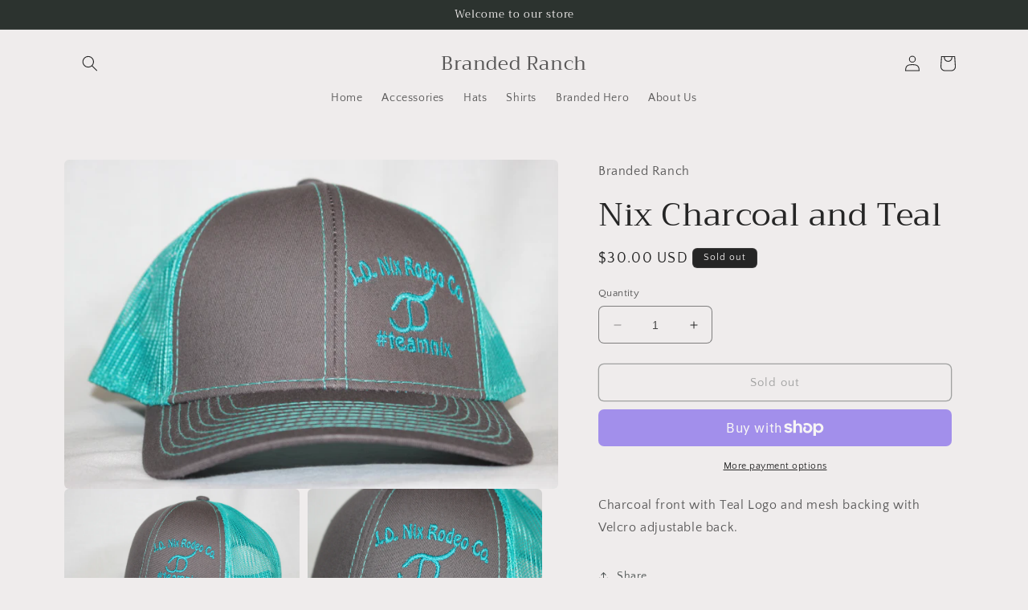

--- FILE ---
content_type: text/javascript
request_url: https://brandedranch.com/cdn/shop/t/10/assets/sealapps_email_config.js?v=136218383419054340931687032827
body_size: -799
content:
const apiBaseUrl="https://emailnoticeapi.sealapps.com/",isDebug=!1;
//# sourceMappingURL=/cdn/shop/t/10/assets/sealapps_email_config.js.map?v=136218383419054340931687032827
